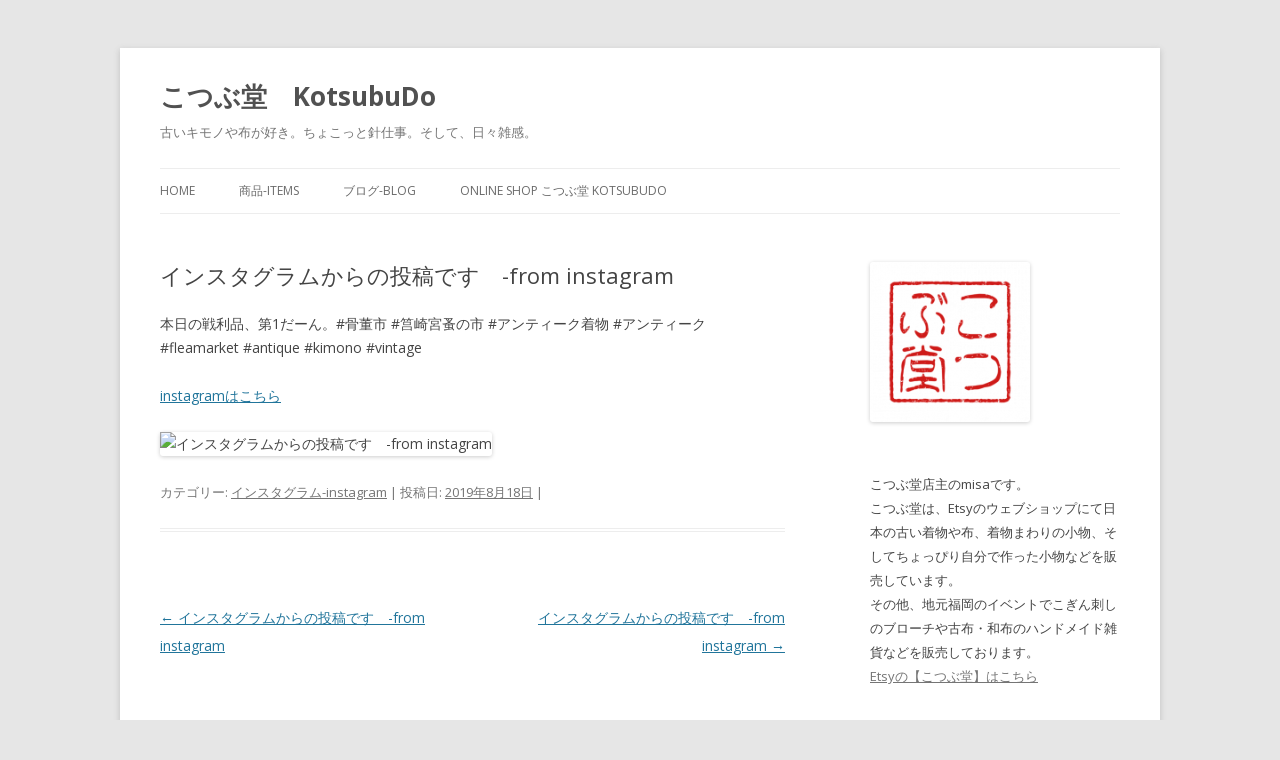

--- FILE ---
content_type: text/html; charset=UTF-8
request_url: http://kotsubudo.com/post-2484
body_size: 9135
content:
<!DOCTYPE html>
<!--[if IE 7]>
<html class="ie ie7" lang="ja">
<![endif]-->
<!--[if IE 8]>
<html class="ie ie8" lang="ja">
<![endif]-->
<!--[if !(IE 7) & !(IE 8)]><!-->
<html lang="ja">
<!--<![endif]-->
<head>
<meta charset="UTF-8" />
<meta name="viewport" content="width=device-width" />
<title>インスタグラムからの投稿です　-from instagram | こつぶ堂　KotsubuDo</title>
<link rel="profile" href="http://gmpg.org/xfn/11" />
<link rel="pingback" href="http://kotsubudo.com/xmlrpc.php" />
<!--[if lt IE 9]>
<script src="http://kotsubudo.com/wp-content/themes/twentytwelve/js/html5.js" type="text/javascript"></script>
<![endif]-->
<link rel='dns-prefetch' href='//s0.wp.com' />
<link rel='dns-prefetch' href='//secure.gravatar.com' />
<link rel='dns-prefetch' href='//fonts.googleapis.com' />
<link rel='dns-prefetch' href='//s.w.org' />
<link href='https://fonts.gstatic.com' crossorigin rel='preconnect' />
<link rel="alternate" type="application/rss+xml" title="こつぶ堂　KotsubuDo &raquo; フィード" href="http://kotsubudo.com/feed" />
<link rel="alternate" type="application/rss+xml" title="こつぶ堂　KotsubuDo &raquo; コメントフィード" href="http://kotsubudo.com/comments/feed" />
<!-- This site uses the Google Analytics by MonsterInsights plugin v6.2.2 - Using Analytics tracking - https://www.monsterinsights.com/ -->
<script type="text/javascript" data-cfasync="false">
		var disableStr = 'ga-disable-UA-105326011-1';

	/* Function to detect opted out users */
	function __gaTrackerIsOptedOut() {
		return document.cookie.indexOf(disableStr + '=true') > -1;
	}

	/* Disable tracking if the opt-out cookie exists. */
	if ( __gaTrackerIsOptedOut() ) {
		window[disableStr] = true;
	}

	/* Opt-out function */
	function __gaTrackerOptout() {
	  document.cookie = disableStr + '=true; expires=Thu, 31 Dec 2099 23:59:59 UTC; path=/';
	  window[disableStr] = true;
	}
		(function(i,s,o,g,r,a,m){i['GoogleAnalyticsObject']=r;i[r]=i[r]||function(){
		(i[r].q=i[r].q||[]).push(arguments)},i[r].l=1*new Date();a=s.createElement(o),
		m=s.getElementsByTagName(o)[0];a.async=1;a.src=g;m.parentNode.insertBefore(a,m)
	})(window,document,'script','//www.google-analytics.com/analytics.js','__gaTracker');

	__gaTracker('create', 'UA-105326011-1', 'auto');
	__gaTracker('set', 'forceSSL', true);
	__gaTracker('require', 'displayfeatures');
	__gaTracker('require', 'linkid', 'linkid.js');
	__gaTracker('send','pageview');
</script>
<!-- / Google Analytics by MonsterInsights -->
		<script type="text/javascript">
			window._wpemojiSettings = {"baseUrl":"https:\/\/s.w.org\/images\/core\/emoji\/2.3\/72x72\/","ext":".png","svgUrl":"https:\/\/s.w.org\/images\/core\/emoji\/2.3\/svg\/","svgExt":".svg","source":{"concatemoji":"http:\/\/kotsubudo.com\/wp-includes\/js\/wp-emoji-release.min.js?ver=4.8.25"}};
			!function(t,a,e){var r,i,n,o=a.createElement("canvas"),l=o.getContext&&o.getContext("2d");function c(t){var e=a.createElement("script");e.src=t,e.defer=e.type="text/javascript",a.getElementsByTagName("head")[0].appendChild(e)}for(n=Array("flag","emoji4"),e.supports={everything:!0,everythingExceptFlag:!0},i=0;i<n.length;i++)e.supports[n[i]]=function(t){var e,a=String.fromCharCode;if(!l||!l.fillText)return!1;switch(l.clearRect(0,0,o.width,o.height),l.textBaseline="top",l.font="600 32px Arial",t){case"flag":return(l.fillText(a(55356,56826,55356,56819),0,0),e=o.toDataURL(),l.clearRect(0,0,o.width,o.height),l.fillText(a(55356,56826,8203,55356,56819),0,0),e===o.toDataURL())?!1:(l.clearRect(0,0,o.width,o.height),l.fillText(a(55356,57332,56128,56423,56128,56418,56128,56421,56128,56430,56128,56423,56128,56447),0,0),e=o.toDataURL(),l.clearRect(0,0,o.width,o.height),l.fillText(a(55356,57332,8203,56128,56423,8203,56128,56418,8203,56128,56421,8203,56128,56430,8203,56128,56423,8203,56128,56447),0,0),e!==o.toDataURL());case"emoji4":return l.fillText(a(55358,56794,8205,9794,65039),0,0),e=o.toDataURL(),l.clearRect(0,0,o.width,o.height),l.fillText(a(55358,56794,8203,9794,65039),0,0),e!==o.toDataURL()}return!1}(n[i]),e.supports.everything=e.supports.everything&&e.supports[n[i]],"flag"!==n[i]&&(e.supports.everythingExceptFlag=e.supports.everythingExceptFlag&&e.supports[n[i]]);e.supports.everythingExceptFlag=e.supports.everythingExceptFlag&&!e.supports.flag,e.DOMReady=!1,e.readyCallback=function(){e.DOMReady=!0},e.supports.everything||(r=function(){e.readyCallback()},a.addEventListener?(a.addEventListener("DOMContentLoaded",r,!1),t.addEventListener("load",r,!1)):(t.attachEvent("onload",r),a.attachEvent("onreadystatechange",function(){"complete"===a.readyState&&e.readyCallback()})),(r=e.source||{}).concatemoji?c(r.concatemoji):r.wpemoji&&r.twemoji&&(c(r.twemoji),c(r.wpemoji)))}(window,document,window._wpemojiSettings);
		</script>
		<style type="text/css">
img.wp-smiley,
img.emoji {
	display: inline !important;
	border: none !important;
	box-shadow: none !important;
	height: 1em !important;
	width: 1em !important;
	margin: 0 .07em !important;
	vertical-align: -0.1em !important;
	background: none !important;
	padding: 0 !important;
}
</style>
<link rel='stylesheet' id='contact-form-7-css'  href='http://kotsubudo.com/wp-content/plugins/contact-form-7/includes/css/styles.css?ver=5.0' type='text/css' media='all' />
<link rel='stylesheet' id='twentytwelve-fonts-css'  href='https://fonts.googleapis.com/css?family=Open+Sans:400italic,700italic,400,700&#038;subset=latin,latin-ext' type='text/css' media='all' />
<link rel='stylesheet' id='twentytwelve-style-css'  href='http://kotsubudo.com/wp-content/themes/twentytwelve/style.css?ver=4.8.25' type='text/css' media='all' />
<!--[if lt IE 9]>
<link rel='stylesheet' id='twentytwelve-ie-css'  href='http://kotsubudo.com/wp-content/themes/twentytwelve/css/ie.css?ver=20121010' type='text/css' media='all' />
<![endif]-->
<link rel='stylesheet' id='jetpack_css-css'  href='http://kotsubudo.com/wp-content/plugins/jetpack/css/jetpack.css?ver=6.8.5' type='text/css' media='all' />
<script type='text/javascript'>
/* <![CDATA[ */
var monsterinsights_frontend = {"js_events_tracking":"true","is_debug_mode":"false","download_extensions":"doc,exe,js,pdf,ppt,tgz,zip,xls","inbound_paths":"","home_url":"http:\/\/kotsubudo.com","track_download_as":"event","internal_label":"int","hash_tracking":"false"};
/* ]]> */
</script>
<script type='text/javascript' src='http://kotsubudo.com/wp-content/plugins/google-analytics-for-wordpress/assets/js/frontend.min.js?ver=6.2.2'></script>
<script type='text/javascript' src='http://kotsubudo.com/wp-includes/js/jquery/jquery.js?ver=1.12.4'></script>
<script type='text/javascript' src='http://kotsubudo.com/wp-includes/js/jquery/jquery-migrate.min.js?ver=1.4.1'></script>
<link rel='https://api.w.org/' href='http://kotsubudo.com/wp-json/' />
<link rel="EditURI" type="application/rsd+xml" title="RSD" href="http://kotsubudo.com/xmlrpc.php?rsd" />
<link rel="wlwmanifest" type="application/wlwmanifest+xml" href="http://kotsubudo.com/wp-includes/wlwmanifest.xml" /> 
<link rel='prev' title='インスタグラムからの投稿です　-from instagram' href='http://kotsubudo.com/post-2482' />
<link rel='next' title='インスタグラムからの投稿です　-from instagram' href='http://kotsubudo.com/post-2486' />
<meta name="generator" content="WordPress 4.8.25" />
<link rel="canonical" href="http://kotsubudo.com/post-2484" />
<link rel='shortlink' href='https://wp.me/p9qroH-E4' />
<link rel="alternate" type="application/json+oembed" href="http://kotsubudo.com/wp-json/oembed/1.0/embed?url=http%3A%2F%2Fkotsubudo.com%2Fpost-2484" />
<link rel="alternate" type="text/xml+oembed" href="http://kotsubudo.com/wp-json/oembed/1.0/embed?url=http%3A%2F%2Fkotsubudo.com%2Fpost-2484&#038;format=xml" />

<link rel='dns-prefetch' href='//v0.wordpress.com'/>
<style type='text/css'>img#wpstats{display:none}</style>
<!-- Jetpack Open Graph Tags -->
<meta property="og:type" content="article" />
<meta property="og:title" content="インスタグラムからの投稿です　-from instagram" />
<meta property="og:url" content="http://kotsubudo.com/post-2484" />
<meta property="og:description" content="本日の戦利品、第1だーん。#骨董市 #筥崎宮蚤の市 #アンティーク着物 #アンティーク #fleamarket&hellip;" />
<meta property="article:published_time" content="2019-08-18T12:55:27+00:00" />
<meta property="article:modified_time" content="2019-08-18T12:56:28+00:00" />
<meta property="og:site_name" content="こつぶ堂　KotsubuDo" />
<meta property="og:image" content="http://kotsubudo.com/wp-content/uploads/2017/08/cropped-0725-1.png" />
<meta property="og:image:width" content="512" />
<meta property="og:image:height" content="512" />
<meta property="og:locale" content="ja_JP" />
<meta name="twitter:text:title" content="インスタグラムからの投稿です　-from instagram" />
<meta name="twitter:image" content="http://kotsubudo.com/wp-content/uploads/2017/08/cropped-0725-1-270x270.png" />
<meta name="twitter:card" content="summary" />

<!-- End Jetpack Open Graph Tags -->
<link rel="icon" href="http://kotsubudo.com/wp-content/uploads/2017/08/cropped-0725-1-32x32.png" sizes="32x32" />
<link rel="icon" href="http://kotsubudo.com/wp-content/uploads/2017/08/cropped-0725-1-192x192.png" sizes="192x192" />
<link rel="apple-touch-icon-precomposed" href="http://kotsubudo.com/wp-content/uploads/2017/08/cropped-0725-1-180x180.png" />
<meta name="msapplication-TileImage" content="http://kotsubudo.com/wp-content/uploads/2017/08/cropped-0725-1-270x270.png" />
			<style type="text/css" id="wp-custom-css">
				/*
ここに独自の CSS を追加することができます。

詳しくは上のヘルプアイコンをクリックしてください。
*/
.wpcf7-form input{width: 220px !important;} /*名前、メール、題名*/
.wpcf7-form textarea{width: 220px;
        height: 80px !important;} /*本文*/			</style>
		</head>

<body class="post-template-default single single-post postid-2484 single-format-standard custom-font-enabled single-author">
<div id="page" class="hfeed site">
	<header id="masthead" class="site-header" role="banner">
		<hgroup>
			<h1 class="site-title"><a href="http://kotsubudo.com/" title="こつぶ堂　KotsubuDo" rel="home">こつぶ堂　KotsubuDo</a></h1>
			<h2 class="site-description">古いキモノや布が好き。ちょこっと針仕事。そして、日々雑感。</h2>
		</hgroup>

		<nav id="site-navigation" class="main-navigation" role="navigation">
			<button class="menu-toggle">メニュー</button>
			<a class="assistive-text" href="#content" title="コンテンツへスキップ">コンテンツへスキップ</a>
			<div class="menu-%e3%81%93%e3%81%a4%e3%81%b6%e5%a0%82-container"><ul id="menu-%e3%81%93%e3%81%a4%e3%81%b6%e5%a0%82" class="nav-menu"><li id="menu-item-778" class="menu-item menu-item-type-custom menu-item-object-custom menu-item-home menu-item-778"><a href="http://kotsubudo.com/">home</a></li>
<li id="menu-item-649" class="menu-item menu-item-type-taxonomy menu-item-object-category menu-item-has-children menu-item-649"><a href="http://kotsubudo.com/post-category/items">商品-items</a>
<ul  class="sub-menu">
	<li id="menu-item-653" class="menu-item menu-item-type-taxonomy menu-item-object-category menu-item-653"><a href="http://kotsubudo.com/post-category/items/kimono">きもの・帯-kimono/obi</a></li>
	<li id="menu-item-652" class="menu-item menu-item-type-taxonomy menu-item-object-category menu-item-652"><a href="http://kotsubudo.com/post-category/items/vintage-fabrics">古布-vintage fabrics</a></li>
	<li id="menu-item-651" class="menu-item menu-item-type-taxonomy menu-item-object-category menu-item-651"><a href="http://kotsubudo.com/post-category/items/vintage-items">その他古物-vintage items</a></li>
	<li id="menu-item-650" class="menu-item menu-item-type-taxonomy menu-item-object-category menu-item-650"><a href="http://kotsubudo.com/post-category/items/handmade">ハンドメイド-handmade</a></li>
</ul>
</li>
<li id="menu-item-654" class="menu-item menu-item-type-taxonomy menu-item-object-category current-post-ancestor menu-item-has-children menu-item-654"><a href="http://kotsubudo.com/post-category/blog">ブログ-blog</a>
<ul  class="sub-menu">
	<li id="menu-item-1345" class="menu-item menu-item-type-taxonomy menu-item-object-category menu-item-1345"><a href="http://kotsubudo.com/post-category/blog/diary-diary">日々雑感-diary</a></li>
	<li id="menu-item-1346" class="menu-item menu-item-type-taxonomy menu-item-object-category menu-item-1346"><a href="http://kotsubudo.com/post-category/blog/%e3%82%b7%e3%83%a7%e3%83%83%e3%83%97-shop">ショップからのお知らせ-shopinformation</a></li>
	<li id="menu-item-1343" class="menu-item menu-item-type-taxonomy menu-item-object-category current-post-ancestor current-menu-parent current-post-parent menu-item-1343"><a href="http://kotsubudo.com/post-category/blog/instagram">インスタグラム-instagram</a></li>
</ul>
</li>
<li id="menu-item-672" class="menu-item menu-item-type-custom menu-item-object-custom menu-item-672"><a href="https://www.etsy.com/jp/shop/KotsubuDo?ref=hdr_shop_menu">online shop こつぶ堂 KotsubuDo</a></li>
</ul></div>		</nav><!-- #site-navigation -->

			</header><!-- #masthead -->

	<div id="main" class="wrapper">

	<div id="primary" class="site-content">
		<div id="content" role="main">

			
				
	<article id="post-2484" class="post-2484 post type-post status-publish format-standard hentry category-instagram">
				<header class="entry-header">
			
						<h1 class="entry-title">インスタグラムからの投稿です　-from instagram</h1>
								</header><!-- .entry-header -->

				<div class="entry-content">
			<p>本日の戦利品、第1だーん。#骨董市 #筥崎宮蚤の市 #アンティーク着物 #アンティーク #fleamarket #antique #kimono #vintage</p>
<p><a href="https://www.instagram.com/kotsubu429/" target="_blank" rel="noopener">instagramはこちら</a></p>
<p><img src="https://scontent.cdninstagram.com/vp/4954f781c7030e09b1e5fe0549ae2393/5DF195F1/t51.2885-15/sh0.08/e35/s640x640/66649106_153522189098019_3300341962816306263_n.jpg?_nc_ht=scontent.cdninstagram.com" alt="インスタグラムからの投稿です　-from instagram" width="70%" height="70%" /></p>
					</div><!-- .entry-content -->
		
		<footer class="entry-meta">
			カテゴリー: <a href="http://kotsubudo.com/post-category/blog/instagram" rel="category tag">インスタグラム-instagram</a> | 投稿日: <a href="http://kotsubudo.com/post-2484" title="9:55 PM" rel="bookmark"><time class="entry-date" datetime="2019-08-18T21:55:27+00:00">2019年8月18日</time></a> | <span class="by-author">投稿者: <span class="author vcard"><a class="url fn n" href="http://kotsubudo.com/post-author/kotsubudo" title="こつぶ堂店主 の投稿をすべて表示" rel="author">こつぶ堂店主</a></span></span>								</footer><!-- .entry-meta -->
	</article><!-- #post -->

				<nav class="nav-single">
					<h3 class="assistive-text">投稿ナビゲーション</h3>
					<span class="nav-previous"><a href="http://kotsubudo.com/post-2482" rel="prev"><span class="meta-nav">&larr;</span> インスタグラムからの投稿です　-from instagram</a></span>
					<span class="nav-next"><a href="http://kotsubudo.com/post-2486" rel="next">インスタグラムからの投稿です　-from instagram <span class="meta-nav">&rarr;</span></a></span>
				</nav><!-- .nav-single -->

				
<div id="comments" class="comments-area">

	
	
	
</div><!-- #comments .comments-area -->

			
		</div><!-- #content -->
	</div><!-- #primary -->


			<div id="secondary" class="widget-area" role="complementary">
			<aside id="media_image-7" class="widget widget_media_image"><img width="160" height="160" src="http://kotsubudo.com/wp-content/uploads/2017/08/cropped-0725-1-180x180.png" class="image wp-image-17  attachment-160x160 size-160x160" alt="" style="max-width: 100%; height: auto;" srcset="http://kotsubudo.com/wp-content/uploads/2017/08/cropped-0725-1-180x180.png 180w, http://kotsubudo.com/wp-content/uploads/2017/08/cropped-0725-1-150x150.png 150w, http://kotsubudo.com/wp-content/uploads/2017/08/cropped-0725-1-300x300.png 300w, http://kotsubudo.com/wp-content/uploads/2017/08/cropped-0725-1-270x270.png 270w, http://kotsubudo.com/wp-content/uploads/2017/08/cropped-0725-1-192x192.png 192w, http://kotsubudo.com/wp-content/uploads/2017/08/cropped-0725-1-32x32.png 32w, http://kotsubudo.com/wp-content/uploads/2017/08/cropped-0725-1.png 512w" sizes="(max-width: 160px) 100vw, 160px" /></aside><aside id="custom_html-22" class="widget_text widget widget_custom_html"><div class="textwidget custom-html-widget"><div id="google_translate_element"></div><script type="text/javascript">
function googleTranslateElementInit() {
  new google.translate.TranslateElement({pageLanguage: 'ja', includedLanguages: 'da,de,el,en,es,fr,it,ja,ko,ms,no,pl,ro,ru,sv,th,vi,zh-CN', layout: google.translate.TranslateElement.InlineLayout.SIMPLE}, 'google_translate_element');
}
</script><script type="text/javascript" src="//translate.google.com/translate_a/element.js?cb=googleTranslateElementInit"></script>
        </div></aside><aside id="custom_html-10" class="widget_text widget widget_custom_html"><div class="textwidget custom-html-widget">こつぶ堂店主のmisaです。<br>
こつぶ堂は、Etsyのウェブショップにて日本の古い着物や布、着物まわりの小物、そしてちょっぴり自分で作った小物などを販売しています。<br>
その他、地元福岡のイベントでこぎん刺しのブローチや古布・和布のハンドメイド雑貨などを販売しております。<br>
<a href="https://www.etsy.com/jp/shop/KotsubuDo" target="_blank">Etsyの【こつぶ堂】はこちら</a>
</div></aside><aside id="custom_html-21" class="widget_text widget widget_custom_html"><h3 class="widget-title">リンク</h3><div class="textwidget custom-html-widget"><a href="https://www.etsy.com/jp/shop/KotsubuDo" target="_blank">ネットショップ【こつぶ堂】<br>online shop KotsubuDo</a><br><br>
<a href="https://www.instagram.com/kotsubu429/" target="_blank">インスタグラム<br>instagram</a>
</div></aside><aside id="categories-8" class="widget widget_categories"><h3 class="widget-title">カテゴリー</h3>		<ul>
	<li class="cat-item cat-item-3"><a href="http://kotsubudo.com/post-category/items" >商品-items</a>
<ul class='children'>
	<li class="cat-item cat-item-6"><a href="http://kotsubudo.com/post-category/items/kimono" >きもの・帯-kimono/obi</a>
</li>
	<li class="cat-item cat-item-4"><a href="http://kotsubudo.com/post-category/items/vintage-fabrics" >古布-vintage fabrics</a>
</li>
	<li class="cat-item cat-item-8"><a href="http://kotsubudo.com/post-category/items/vintage-items" >その他古物-vintage items</a>
</li>
	<li class="cat-item cat-item-5"><a href="http://kotsubudo.com/post-category/items/handmade" >ハンドメイド-handmade</a>
</li>
</ul>
</li>
	<li class="cat-item cat-item-2"><a href="http://kotsubudo.com/post-category/blog" >ブログ-blog</a>
<ul class='children'>
	<li class="cat-item cat-item-18"><a href="http://kotsubudo.com/post-category/blog/diary-diary" >日々雑感-diary</a>
</li>
	<li class="cat-item cat-item-26"><a href="http://kotsubudo.com/post-category/blog/%e3%82%b7%e3%83%a7%e3%83%83%e3%83%97-shop" >ショップからのお知らせ-shopinformation</a>
</li>
	<li class="cat-item cat-item-24"><a href="http://kotsubudo.com/post-category/blog/instagram" >インスタグラム-instagram</a>
</li>
</ul>
</li>
	<li class="cat-item cat-item-1"><a href="http://kotsubudo.com/post-category/%e6%9c%aa%e5%88%86%e9%a1%9e" >未分類</a>
</li>
		</ul>
</aside>		<aside id="recent-posts-6" class="widget widget_recent_entries">		<h3 class="widget-title">最近の投稿</h3>		<ul>
					<li>
				<a href="http://kotsubudo.com/post-3074">インスタグラムからの投稿です　-from instagram</a>
						</li>
					<li>
				<a href="http://kotsubudo.com/post-3072">インスタグラムからの投稿です　-from instagram</a>
						</li>
					<li>
				<a href="http://kotsubudo.com/post-3070">インスタグラムからの投稿です　-from instagram</a>
						</li>
					<li>
				<a href="http://kotsubudo.com/post-3068">インスタグラムからの投稿です　-from instagram</a>
						</li>
					<li>
				<a href="http://kotsubudo.com/post-3066">インスタグラムからの投稿です　-from instagram</a>
						</li>
				</ul>
		</aside>		<aside id="archives-6" class="widget widget_archive"><h3 class="widget-title">アーカイブ</h3>		<ul>
			<li><a href='http://kotsubudo.com/post-date/2020/06'>2020年6月</a></li>
	<li><a href='http://kotsubudo.com/post-date/2020/05'>2020年5月</a></li>
	<li><a href='http://kotsubudo.com/post-date/2020/04'>2020年4月</a></li>
	<li><a href='http://kotsubudo.com/post-date/2020/03'>2020年3月</a></li>
	<li><a href='http://kotsubudo.com/post-date/2020/02'>2020年2月</a></li>
	<li><a href='http://kotsubudo.com/post-date/2020/01'>2020年1月</a></li>
	<li><a href='http://kotsubudo.com/post-date/2019/12'>2019年12月</a></li>
	<li><a href='http://kotsubudo.com/post-date/2019/11'>2019年11月</a></li>
	<li><a href='http://kotsubudo.com/post-date/2019/10'>2019年10月</a></li>
	<li><a href='http://kotsubudo.com/post-date/2019/09'>2019年9月</a></li>
	<li><a href='http://kotsubudo.com/post-date/2019/08'>2019年8月</a></li>
	<li><a href='http://kotsubudo.com/post-date/2019/07'>2019年7月</a></li>
	<li><a href='http://kotsubudo.com/post-date/2019/06'>2019年6月</a></li>
	<li><a href='http://kotsubudo.com/post-date/2019/05'>2019年5月</a></li>
	<li><a href='http://kotsubudo.com/post-date/2019/04'>2019年4月</a></li>
	<li><a href='http://kotsubudo.com/post-date/2019/03'>2019年3月</a></li>
	<li><a href='http://kotsubudo.com/post-date/2019/02'>2019年2月</a></li>
	<li><a href='http://kotsubudo.com/post-date/2019/01'>2019年1月</a></li>
	<li><a href='http://kotsubudo.com/post-date/2018/12'>2018年12月</a></li>
	<li><a href='http://kotsubudo.com/post-date/2018/11'>2018年11月</a></li>
	<li><a href='http://kotsubudo.com/post-date/2018/10'>2018年10月</a></li>
	<li><a href='http://kotsubudo.com/post-date/2018/09'>2018年9月</a></li>
	<li><a href='http://kotsubudo.com/post-date/2018/08'>2018年8月</a></li>
	<li><a href='http://kotsubudo.com/post-date/2018/07'>2018年7月</a></li>
	<li><a href='http://kotsubudo.com/post-date/2018/06'>2018年6月</a></li>
	<li><a href='http://kotsubudo.com/post-date/2018/05'>2018年5月</a></li>
	<li><a href='http://kotsubudo.com/post-date/2018/04'>2018年4月</a></li>
	<li><a href='http://kotsubudo.com/post-date/2018/03'>2018年3月</a></li>
	<li><a href='http://kotsubudo.com/post-date/2018/02'>2018年2月</a></li>
	<li><a href='http://kotsubudo.com/post-date/2018/01'>2018年1月</a></li>
	<li><a href='http://kotsubudo.com/post-date/2017/12'>2017年12月</a></li>
	<li><a href='http://kotsubudo.com/post-date/2017/11'>2017年11月</a></li>
	<li><a href='http://kotsubudo.com/post-date/2017/10'>2017年10月</a></li>
	<li><a href='http://kotsubudo.com/post-date/2017/09'>2017年9月</a></li>
	<li><a href='http://kotsubudo.com/post-date/2017/08'>2017年8月</a></li>
		</ul>
		</aside><aside id="calendar-11" class="widget widget_calendar"><div id="calendar_wrap" class="calendar_wrap"><table id="wp-calendar">
	<caption>2025年12月</caption>
	<thead>
	<tr>
		<th scope="col" title="月曜日">月</th>
		<th scope="col" title="火曜日">火</th>
		<th scope="col" title="水曜日">水</th>
		<th scope="col" title="木曜日">木</th>
		<th scope="col" title="金曜日">金</th>
		<th scope="col" title="土曜日">土</th>
		<th scope="col" title="日曜日">日</th>
	</tr>
	</thead>

	<tfoot>
	<tr>
		<td colspan="3" id="prev"><a href="http://kotsubudo.com/post-date/2020/06">&laquo; 6月</a></td>
		<td class="pad">&nbsp;</td>
		<td colspan="3" id="next" class="pad">&nbsp;</td>
	</tr>
	</tfoot>

	<tbody>
	<tr><td>1</td><td>2</td><td>3</td><td>4</td><td>5</td><td>6</td><td>7</td>
	</tr>
	<tr>
		<td>8</td><td>9</td><td>10</td><td>11</td><td>12</td><td>13</td><td>14</td>
	</tr>
	<tr>
		<td>15</td><td>16</td><td>17</td><td>18</td><td>19</td><td>20</td><td>21</td>
	</tr>
	<tr>
		<td>22</td><td>23</td><td>24</td><td>25</td><td>26</td><td>27</td><td>28</td>
	</tr>
	<tr>
		<td id="today">29</td><td>30</td><td>31</td>
		<td class="pad" colspan="4">&nbsp;</td>
	</tr>
	</tbody>
	</table></div></aside><aside id="custom_html-11" class="widget_text widget widget_custom_html"><h3 class="widget-title">問合せ</h3><div class="textwidget custom-html-widget"><div role="form" class="wpcf7" id="wpcf7-f71-o1" lang="ja" dir="ltr">
<div class="screen-reader-response"></div>
<form action="/post-2484#wpcf7-f71-o1" method="post" class="wpcf7-form" novalidate="novalidate">
<div style="display: none;">
<input type="hidden" name="_wpcf7" value="71" />
<input type="hidden" name="_wpcf7_version" value="5.0" />
<input type="hidden" name="_wpcf7_locale" value="ja" />
<input type="hidden" name="_wpcf7_unit_tag" value="wpcf7-f71-o1" />
<input type="hidden" name="_wpcf7_container_post" value="0" />
</div>
<p><label> お名前 (必須)<br />
    <span class="wpcf7-form-control-wrap your-name"><input type="text" name="your-name" value="" size="40" class="wpcf7-form-control wpcf7-text wpcf7-validates-as-required" aria-required="true" aria-invalid="false" /></span> </label></p>
<p><label> メールアドレス (必須)<br />
    <span class="wpcf7-form-control-wrap your-email"><input type="email" name="your-email" value="" size="40" class="wpcf7-form-control wpcf7-text wpcf7-email wpcf7-validates-as-required wpcf7-validates-as-email" aria-required="true" aria-invalid="false" /></span> </label></p>
<p><label> 問合せ内容<br />
    <span class="wpcf7-form-control-wrap your-message"><textarea name="your-message" cols="40" rows="10" class="wpcf7-form-control wpcf7-textarea" aria-invalid="false"></textarea></span> </label></p>
<p><P>
<div class="wpcf7-form-control-wrap"><div data-sitekey="6LcoOEQUAAAAAEj1XnA4aQTF05b-7ZBWWkki12qV" data-size="compact" class="wpcf7-form-control g-recaptcha wpcf7-recaptcha"></div>
<noscript>
	<div style="width: 302px; height: 422px;">
		<div style="width: 302px; height: 422px; position: relative;">
			<div style="width: 302px; height: 422px; position: absolute;">
				<iframe src="https://www.google.com/recaptcha/api/fallback?k=6LcoOEQUAAAAAEj1XnA4aQTF05b-7ZBWWkki12qV" frameborder="0" scrolling="no" style="width: 302px; height:422px; border-style: none;">
				</iframe>
			</div>
			<div style="width: 300px; height: 60px; border-style: none; bottom: 12px; left: 25px; margin: 0px; padding: 0px; right: 25px; background: #f9f9f9; border: 1px solid #c1c1c1; border-radius: 3px;">
				<textarea id="g-recaptcha-response" name="g-recaptcha-response" class="g-recaptcha-response" style="width: 250px; height: 40px; border: 1px solid #c1c1c1; margin: 10px 25px; padding: 0px; resize: none;">
				</textarea>
			</div>
		</div>
	</div>
</noscript>
</div>
<p><P></p>
<p><input type="submit" value="送信" class="wpcf7-form-control wpcf7-submit" /></p>
<div class="wpcf7-response-output wpcf7-display-none"></div></form></div></div></aside>		</div><!-- #secondary -->
		</div><!-- #main .wrapper -->
	<footer id="colophon" role="contentinfo">
		<div class="site-info">
									<a href="https://ja.wordpress.org/" class="imprint" title="セマンティックなパブリッシングツール">
				Proudly powered by WordPress			</a>
		</div><!-- .site-info -->
	</footer><!-- #colophon -->
</div><!-- #page -->

<script type="text/javascript">
var recaptchaWidgets = [];
var recaptchaCallback = function() {
	var forms = document.getElementsByTagName( 'form' );
	var pattern = /(^|\s)g-recaptcha(\s|$)/;

	for ( var i = 0; i < forms.length; i++ ) {
		var divs = forms[ i ].getElementsByTagName( 'div' );

		for ( var j = 0; j < divs.length; j++ ) {
			var sitekey = divs[ j ].getAttribute( 'data-sitekey' );

			if ( divs[ j ].className && divs[ j ].className.match( pattern ) && sitekey ) {
				var params = {
					'sitekey': sitekey,
					'type': divs[ j ].getAttribute( 'data-type' ),
					'size': divs[ j ].getAttribute( 'data-size' ),
					'theme': divs[ j ].getAttribute( 'data-theme' ),
					'badge': divs[ j ].getAttribute( 'data-badge' ),
					'tabindex': divs[ j ].getAttribute( 'data-tabindex' )
				};

				var callback = divs[ j ].getAttribute( 'data-callback' );

				if ( callback && 'function' == typeof window[ callback ] ) {
					params[ 'callback' ] = window[ callback ];
				}

				var expired_callback = divs[ j ].getAttribute( 'data-expired-callback' );

				if ( expired_callback && 'function' == typeof window[ expired_callback ] ) {
					params[ 'expired-callback' ] = window[ expired_callback ];
				}

				var widget_id = grecaptcha.render( divs[ j ], params );
				recaptchaWidgets.push( widget_id );
				break;
			}
		}
	}
};

document.addEventListener( 'wpcf7submit', function( event ) {
	switch ( event.detail.status ) {
		case 'spam':
		case 'mail_sent':
		case 'mail_failed':
			for ( var i = 0; i < recaptchaWidgets.length; i++ ) {
				grecaptcha.reset( recaptchaWidgets[ i ] );
			}
	}
}, false );
</script>
	<div style="display:none">
	</div>
<script type='text/javascript'>
/* <![CDATA[ */
var wpcf7 = {"apiSettings":{"root":"http:\/\/kotsubudo.com\/wp-json\/contact-form-7\/v1","namespace":"contact-form-7\/v1"},"recaptcha":{"messages":{"empty":"\u3042\u306a\u305f\u304c\u30ed\u30dc\u30c3\u30c8\u3067\u306f\u306a\u3044\u3053\u3068\u3092\u8a3c\u660e\u3057\u3066\u304f\u3060\u3055\u3044\u3002"}}};
/* ]]> */
</script>
<script type='text/javascript' src='http://kotsubudo.com/wp-content/plugins/contact-form-7/includes/js/scripts.js?ver=5.0'></script>
<script type='text/javascript' src='https://s0.wp.com/wp-content/js/devicepx-jetpack.js?ver=202552'></script>
<script type='text/javascript' src='https://secure.gravatar.com/js/gprofiles.js?ver=2025Decaa'></script>
<script type='text/javascript'>
/* <![CDATA[ */
var WPGroHo = {"my_hash":""};
/* ]]> */
</script>
<script type='text/javascript' src='http://kotsubudo.com/wp-content/plugins/jetpack/modules/wpgroho.js?ver=4.8.25'></script>
<script type='text/javascript' src='http://kotsubudo.com/wp-content/themes/twentytwelve/js/navigation.js?ver=20140711'></script>
<script type='text/javascript' src='http://kotsubudo.com/wp-includes/js/wp-embed.min.js?ver=4.8.25'></script>
<script type='text/javascript' src='https://www.google.com/recaptcha/api.js?onload=recaptchaCallback&#038;render=explicit&#038;ver=2.0'></script>
<script type='text/javascript' src='https://stats.wp.com/e-202552.js' async='async' defer='defer'></script>
<script type='text/javascript'>
	_stq = window._stq || [];
	_stq.push([ 'view', {v:'ext',j:'1:6.8.5',blog:'139288871',post:'2484',tz:'9',srv:'kotsubudo.com'} ]);
	_stq.push([ 'clickTrackerInit', '139288871', '2484' ]);
</script>
</body>
</html>
